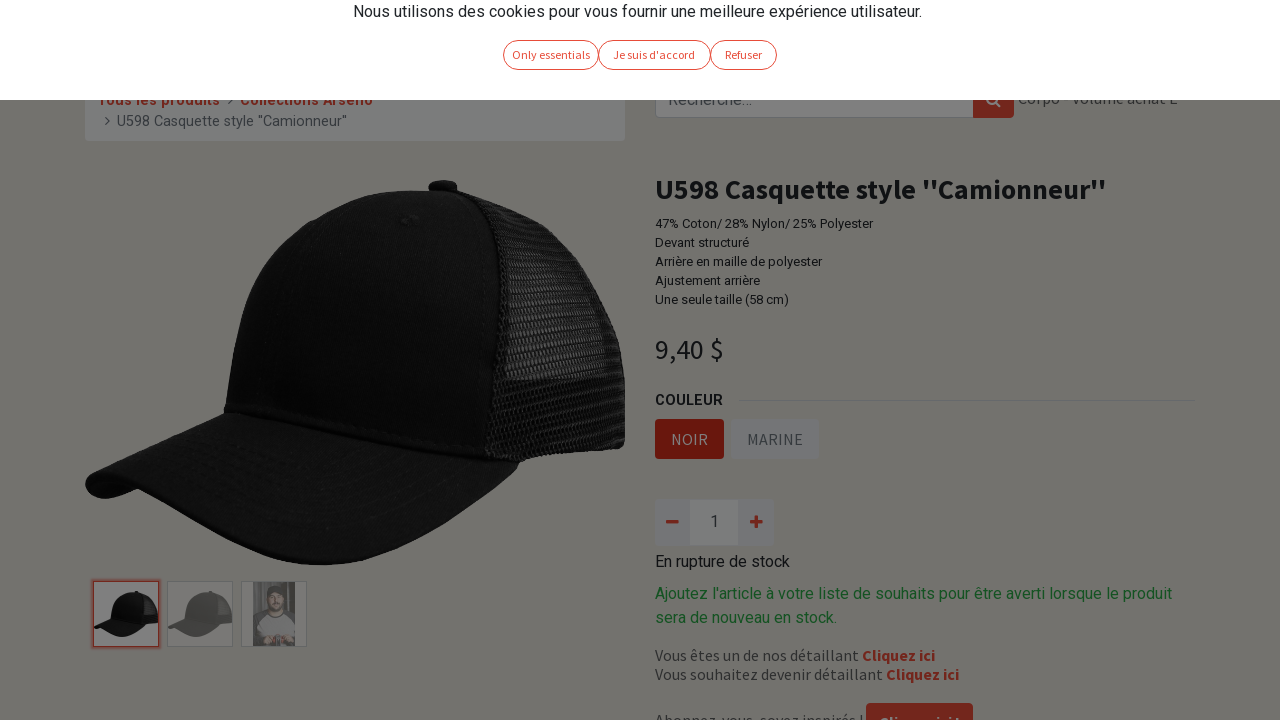

--- FILE ---
content_type: text/html; charset=utf-8
request_url: https://corpo.arseno.qc.ca/shop/u598-casquette-style-camionneur-32451?category=149
body_size: 11771
content:
<!DOCTYPE html>
        <html lang="fr-FR" data-website-id="419" data-main-object="product.template(32451,)" data-oe-company-name="Arseno" data-add2cart-redirect="1">
    <head>
                <meta charset="utf-8"/>
                <meta http-equiv="X-UA-Compatible" content="IE=edge,chrome=1"/>
            <meta name="viewport" content="width=device-width, initial-scale=1"/>
        <meta name="generator" content="Odoo"/>
                        <meta property="og:type" content="website"/>
                        <meta property="og:title" content="U598 Casquette style &#39;&#39;Camionneur&#39;&#39;"/>
                        <meta property="og:site_name" content="Corpo"/>
                        <meta property="og:url" content="https://corpo.arseno.qc.ca/shop/u598-casquette-style-camionneur-32451"/>
                        <meta property="og:image" content="https://corpo.arseno.qc.ca/web/image/product.template/32451/image_1024?unique=3c749f6"/>
                        <meta property="og:description"/>
                    <meta name="twitter:card" content="summary_large_image"/>
                    <meta name="twitter:title" content="U598 Casquette style &#39;&#39;Camionneur&#39;&#39;"/>
                    <meta name="twitter:image" content="https://corpo.arseno.qc.ca/web/image/product.template/32451/image_1024?unique=3c749f6"/>
                    <meta name="twitter:description"/>
        <link rel="canonical" href="https://corpo.arseno.qc.ca/shop/u598-casquette-style-camionneur-32451"/>
        <link rel="preconnect" href="https://fonts.gstatic.com/" crossorigin=""/>
                <title> U598 Casquette style &#39;&#39;Camionneur&#39;&#39; | Corpo </title>
                <link type="image/x-icon" rel="shortcut icon" href="/web/image/website/419/favicon?unique=90d1891"/>
            <link rel="preload" href="/web/static/lib/fontawesome/fonts/fontawesome-webfont.woff2?v=4.7.0" as="font" crossorigin=""/>
            <link type="text/css" rel="stylesheet" href="/web/assets/2167502-86c1df4/419/web.assets_common.min.css" data-asset-bundle="web.assets_common" data-asset-version="86c1df4"/>
            <link type="text/css" rel="stylesheet" href="/web/assets/2168014-854b62a/419/web.assets_frontend.min.css" data-asset-bundle="web.assets_frontend" data-asset-version="854b62a"/>
                <script id="web.layout.odooscript" type="text/javascript">
                    var odoo = {
                        csrf_token: "84a600a3e63b6d1af6a8b9e4238edb14cb8aa105o1798734839",
                        debug: "",
                    };
                </script>
            <script type="text/javascript">
                odoo.__session_info__ = {"is_admin": false, "is_system": false, "is_website_user": true, "user_id": false, "is_frontend": true, "profile_session": null, "profile_collectors": null, "profile_params": null, "show_effect": "True", "translationURL": "/website/translations", "cache_hashes": {"translations": "eb1f84beab7c50ac7904766ea4fe3452b3805494"}, "lang_url_code": "fr_FR", "geoip_country_code": null};
                if (!/(^|;\s)tz=/.test(document.cookie)) {
                    const userTZ = Intl.DateTimeFormat().resolvedOptions().timeZone;
                    document.cookie = `tz=${userTZ}; path=/`;
                }
            </script>
            <script defer="defer" type="text/javascript" src="/web/assets/2101285-4796209/419/web.assets_common_minimal.min.js" data-asset-bundle="web.assets_common_minimal" data-asset-version="4796209"></script>
            <script defer="defer" type="text/javascript" src="/web/assets/2101286-ec3064c/419/web.assets_frontend_minimal.min.js" data-asset-bundle="web.assets_frontend_minimal" data-asset-version="ec3064c"></script>
            <script defer="defer" type="text/javascript" data-src="/web/assets/2101287-ce62854/419/web.assets_common_lazy.min.js" data-asset-bundle="web.assets_common_lazy" data-asset-version="ce62854"></script>
            <script type="text/javascript" data-src="https://libs.na.bambora.com/customcheckout/1/customcheckout.js" defer="defer"></script>
        <script defer="defer" type="text/javascript" data-src="/web/assets/2111478-10635f7/419/web.assets_frontend_lazy.min.js" data-asset-bundle="web.assets_frontend_lazy" data-asset-version="10635f7"></script>
        </head>
            <body class="">
        <div id="wrapwrap" class="   ">
            <div class="te_auto_play_value d-none">
                <span>True</span>
            </div>
        <header id="top" data-anchor="true" data-name="Header" class="  o_header_standard o_hoverable_dropdown">
    <nav data-name="Navbar" class="navbar navbar-expand-lg navbar-light o_colored_level o_cc shadow-sm">
            <div id="top_menu_container" class="container justify-content-start justify-content-lg-between">
    <a href="https://arseno.ca/" class="navbar-brand logo mr-4">
            <span role="img" aria-label="Logo of Corpo" title="Corpo"><img src="/web/image/website/419/logo/Corpo?unique=90d1891" class="img img-fluid" alt="Corpo" loading="lazy"/></span>
        </a>
                <div id="top_menu_collapse" class="collapse navbar-collapse order-last order-lg-0">
        <div class="o_offcanvas_menu_backdrop" data-toggle="collapse" data-target="#top_menu_collapse" aria-label="Basculer la navigation"></div>
    <ul id="top_menu" role="menu" class="nav navbar-nav o_menu_loading flex-grow-1">
        <li class="o_offcanvas_menu_toggler order-first navbar-toggler text-right border-0 o_not_editable">
            <a href="#top_menu_collapse" class="nav-link px-3" data-toggle="collapse">
                <span class="fa-2x">×</span>
            </a>
        </li>
       <li class="nav-item">
        <a href="https://arseno.ca" role="menuitem" class="nav-link ">
            <span>Retourner vers le site principal</span>
        </a>
    </li>
    <li class="nav-item dropdown  ">
        <a data-toggle="dropdown" href="#" class="nav-link dropdown-toggle ">
            <span>services</span>
        </a>
        <ul class="dropdown-menu" role="menu">
    <li role="presentation" class="">
        <a role="menuitem" href="https://arseno.ca/personnalisation/" class="dropdown-item ">
            <span>Personnalisation : broderie, impression, écusson, objet promotionnel</span>
        </a>
    </li>
    <li role="presentation" class="">
        <a role="menuitem" href="https://arseno.ca/boutique-en-ligne-personnalisee/" class="dropdown-item ">
            <span>Boutique en ligne personnalisée</span>
        </a>
    </li>
        </ul>
    </li>
    <li class="nav-item dropdown  ">
        <a data-toggle="dropdown" href="#" class="nav-link dropdown-toggle ">
            <span>produits</span>
        </a>
        <ul class="dropdown-menu" role="menu">
    <li role="presentation" class="">
        <a role="menuitem" href="/shop" class="dropdown-item ">
            <span>Tous les produits</span>
        </a>
    </li>
    <li role="presentation" class="">
        <a role="menuitem" href="/shop/category/collections-arseno-rayures-nautiques-37" class="dropdown-item ">
            <span>Oceana</span>
        </a>
    </li>
    <li role="presentation" class="">
        <a role="menuitem" href="/shop/category/collections-arseno-polars-imprimes-31" class="dropdown-item ">
            <span>Polars imprimés</span>
        </a>
    </li>
    <li role="presentation" class="">
        <a role="menuitem" href="/shop/category/collections-arseno-essentiels-150" class="dropdown-item ">
            <span>essentiels</span>
        </a>
    </li>
    <li role="presentation" class="">
        <a role="menuitem" href="/shop/category/collections-arseno-polars-sherpas-191" class="dropdown-item ">
            <span>polars sherpas</span>
        </a>
    </li>
    <li role="presentation" class="">
        <a role="menuitem" href="/shop/category/collections-arseno-re-source-193" class="dropdown-item ">
            <span>re.source</span>
        </a>
    </li>
    <li role="presentation" class="">
        <a role="menuitem" href="/shop/category/collections-arseno-capes-et-ponchos-30" class="dropdown-item ">
            <span>capes et ponchos</span>
        </a>
    </li>
    <li role="presentation" class="">
        <a role="menuitem" href="/shop/category/fabrique-au-quebec-35" class="dropdown-item ">
            <span>Fabriqué au québec</span>
        </a>
    </li>
    <li role="presentation" class="">
        <a role="menuitem" href="/shop/category/t-shirts-38" class="dropdown-item ">
            <span>T-shirts</span>
        </a>
    </li>
    <li role="presentation" class="">
        <a role="menuitem" href="/shop/category/ouates-et-vestes-39" class="dropdown-item ">
            <span>Ouatés et vestes</span>
        </a>
    </li>
    <li role="presentation" class="">
        <a role="menuitem" href="/shop/category/chapeaux-casquettes-tuques-et-accessoires-casquettes-164" class="dropdown-item ">
            <span>casquettes</span>
        </a>
    </li>
    <li role="presentation" class="">
        <a role="menuitem" href="/shop/category/chapeaux-casquettes-tuques-et-accessoires-tuques-166" class="dropdown-item ">
            <span>tuques</span>
        </a>
    </li>
    <li role="presentation" class="">
        <a role="menuitem" href="/shop/category/chapeaux-casquettes-tuques-et-accessoires-chapeaux-165" class="dropdown-item ">
            <span>chapeaux</span>
        </a>
    </li>
    <li role="presentation" class="">
        <a role="menuitem" href="/shop/category/chapeaux-casquettes-tuques-et-accessoires-accessoires-divers-167" class="dropdown-item ">
            <span>accessoires divers</span>
        </a>
    </li>
    <li role="presentation" class="">
        <a role="menuitem" href="/shop/category/chemises-et-polos-chemises-168" class="dropdown-item ">
            <span>chemises</span>
        </a>
    </li>
    <li role="presentation" class="">
        <a role="menuitem" href="/shop/category/chemises-et-polos-polos-169" class="dropdown-item ">
            <span>polos</span>
        </a>
    </li>
    <li role="presentation" class="">
        <a role="menuitem" href="/shop/category/manteaux-36" class="dropdown-item ">
            <span>manteaux</span>
        </a>
    </li>
    <li role="presentation" class="">
        <a role="menuitem" href="/shop/category/enfants-junior-34" class="dropdown-item ">
            <span>enfants/junior</span>
        </a>
    </li>
    <li role="presentation" class="">
        <a role="menuitem" href="/shop/category/vetements-sports-11" class="dropdown-item ">
            <span>vêtements sports</span>
        </a>
    </li>
    <li role="presentation" class="">
        <a role="menuitem" href="/shop/category/vetements-de-travail-securite-65" class="dropdown-item ">
            <span>vêtements de travail (sécurité)</span>
        </a>
    </li>
    <li role="presentation" class="">
        <a role="menuitem" href="/shop/category/chasse-peche-47" class="dropdown-item ">
            <span>chasse et pêche</span>
        </a>
    </li>
    <li role="presentation" class="">
        <a role="menuitem" href="/shop/category/derniere-chance-40" class="dropdown-item ">
            <span>dernière chance !</span>
        </a>
    </li>
        </ul>
    </li>
    <li role="presentation" class="nav-item">
        <a role="menuitem" href="https://arseno.ca/realisations/" class="nav-link ">
            <span>réalisations</span>
        </a>
    </li>
    <li class="nav-item dropdown  ">
        <a data-toggle="dropdown" href="#" class="nav-link dropdown-toggle ">
            <span>à propos</span>
        </a>
        <ul class="dropdown-menu" role="menu">
    <li role="presentation" class="">
        <a role="menuitem" href="https://arseno.ca/a-propos/#qui-sommes-nous" class="dropdown-item ">
            <span>Qui sommes-nous?</span>
        </a>
    </li>
    <li role="presentation" class="">
        <a role="menuitem" href="https://arseno.ca/a-propos/#notre-approche" class="dropdown-item ">
            <span>Notre approche</span>
        </a>
    </li>
    <li role="presentation" class="">
        <a role="menuitem" href="https://arseno.ca/a-propos/#notre-promesse" class="dropdown-item ">
            <span>Notre promesse</span>
        </a>
    </li>
    <li role="presentation" class="">
        <a role="menuitem" href="https://arseno.ca/a-propos/#notre-equipe" class="dropdown-item ">
            <span>Notre équipe</span>
        </a>
    </li>
        </ul>
    </li>
        <li class="nav-item mx-lg-3 divider d-none"></li> 
        <li class="o_wsale_my_cart align-self-md-start d-none nav-item mx-lg-3">
            <a href="/shop/cart" class="nav-link">
                <i class="fa fa-shopping-cart"></i>
                <sup class="my_cart_quantity badge badge-primary" data-order-id="">0</sup>
            </a>
        </li>
        <li class="o_wsale_my_wish d-none nav-item mr-lg-3 o_wsale_my_wish_hide_empty">
            <a href="/shop/wishlist" class="nav-link">
                <i class="fa fa-1x fa-heart"></i>
                <sup class="my_wish_quantity o_animate_blink badge badge-primary">0</sup>
            </a>
        </li>
       <li class="nav-item">
        <a href="https://arseno.ca/contact" role="menuitem" class="nav-link ">
            <span>Contactez-nous</span>
        </a>
    </li>
            <li class="nav-item ml-lg-auto o_no_autohide_item">
                <a href="/web/login" class="nav-link font-weight-bold">Se connecter</a>
            </li>
                <li class="ml-lg-auto d-none">
        <div class="js_language_selector nav-item dropdown nav-link dropdown">
            <button type="button" data-toggle="dropdown" aria-haspopup="true" aria-expanded="true" class="btn btn-sm btn-outline-secondary border-0 dropdown-toggle ">
    <span class="align-middle">FR</span>
            </button>
            <div role="menu" class="dropdown-menu ">
                    <a href="/en_US/shop/u598-casquette-style-camionneur-32451?category=149" class="dropdown-item js_change_lang " data-url_code="en_US">
    <span>EN</span>
                    </a>
                    <a href="/shop/u598-casquette-style-camionneur-32451?category=149" class="dropdown-item js_change_lang active" data-url_code="fr_FR">
    <span>FR</span>
                    </a>
            </div>
        </div>
                </li>
        <li class="o_offcanvas_logo_container order-last navbar-toggler py-4 order-1 mt-auto text-center border-0">
            <a href="/" class="o_offcanvas_logo logo">
            <span role="img" aria-label="Logo of Corpo" title="Corpo"><img src="/web/image/website/419/logo/Corpo?unique=90d1891" class="img img-fluid" style="max-width: 200px" alt="Corpo" loading="lazy"/></span>
        </a>
    </li>
    </ul>
        <div class="js_language_selector my-auto ml-lg-2 dropdown">
            <button type="button" data-toggle="dropdown" aria-haspopup="true" aria-expanded="true" class="btn btn-sm btn-outline-secondary border-0 dropdown-toggle ">
    <span class="align-middle">FR</span>
            </button>
            <div role="menu" class="dropdown-menu ">
                    <a href="/en_US/shop/u598-casquette-style-camionneur-32451?category=149" class="dropdown-item js_change_lang " data-url_code="en_US">
    <span>EN</span>
                    </a>
                    <a href="/shop/u598-casquette-style-camionneur-32451?category=149" class="dropdown-item js_change_lang active" data-url_code="fr_FR">
    <span>FR</span>
                    </a>
            </div>
        </div>
                </div>
    <button type="button" data-toggle="collapse" data-target="#top_menu_collapse" class="navbar-toggler ml-auto">
        <span class="navbar-toggler-icon o_not_editable"></span>
    </button>
            </div>
    </nav>
    </header>
                <main>
    <div itemscope="itemscope" itemtype="http://schema.org/Product" id="wrap" class="js_sale ecom-zoomable zoomodoo-next">
      <div class="oe_structure oe_empty oe_structure_not_nearest" id="oe_structure_website_sale_product_1" data-editor-message="DÉPOSEZ DES BLOCS DE CONSTRUCTION ICI POUR LES RENDRE DISPONIBLES POUR TOUS LES PRODUITS"></div>
      <section id="product_detail" class="container py-4 oe_website_sale " data-view-track="1" data-product-tracking-info="{&#34;item_id&#34;: 201287, &#34;item_name&#34;: &#34;U598 Casquette style &#39;&#39;Camionneur&#39;&#39; (NOIR)&#34;, &#34;item_category&#34;: &#34;VENTES - VETEMENTS IMPORTATION&#34;, &#34;currency&#34;: &#34;CAD&#34;, &#34;price&#34;: 9.4}">
        <div class="row">
          <div class="col-lg-6">
            <ol class="breadcrumb mb-2">
              <li class="breadcrumb-item o_not_editable">
                <a class="" href="/shop">Tous les produits</a>
              </li>
              <li class="breadcrumb-item">
                <a href="/shop/category/collections-arseno-149">﻿Collections Arseno﻿</a>
              </li>
              <li class="breadcrumb-item active">
                   <span>U598 Casquette style &#39;&#39;Camionneur&#39;&#39;</span>
            </li>
        </ol>
          </div>
          <div class="col-lg-6">
            <div class="d-sm-flex justify-content-between mb-2">
    <form method="get" class="o_searchbar_form o_wait_lazy_js s_searchbar_input o_wsale_products_searchbar_form w-100 w-md-auto mr-auto mb-2" action="/shop/category/collections-arseno-149?category=149" data-snippet="s_searchbar_input">
            <div role="search" class="input-group  ">
        <input type="search" name="search" class="search-query form-control oe_search_box None" placeholder="Recherche…" data-search-type="products" data-limit="5" data-display-image="true" data-display-description="true" data-display-extra-link="true" data-display-detail="true" data-order-by="name asc"/>
        <div class="input-group-append">
            <button type="submit" aria-label="Rechercher" title="Rechercher" class="btn oe_search_button btn-primary"><i class="fa fa-search"></i></button>
        </div>
    </div>
            <input name="order" type="hidden" class="o_search_order_by" value="name asc"/>
        </form>
        <div class="o_pricelist_dropdown dropdown ml-1 mb-2 float-right">
            <a role="button" href="#" class="dropdown-toggle btn btn-light border-0 px-0 text-muted align-baseline" data-toggle="dropdown">
                Corpo - Volume achat E
            </a>
            <div class="dropdown-menu" role="menu">
                    <a role="menuitem" class="dropdown-item" href="/shop/change_pricelist/52">
                        <span class="switcher_pricelist" data-pl_id="52">Corpo - Volume achat E</span>
                    </a>
                    <a role="menuitem" class="dropdown-item" href="/shop/change_pricelist/38">
                        <span class="switcher_pricelist" data-pl_id="38">Corpo - Volume achat D</span>
                    </a>
                    <a role="menuitem" class="dropdown-item" href="/shop/change_pricelist/37">
                        <span class="switcher_pricelist" data-pl_id="37">Corpo - Volume achat C</span>
                    </a>
                    <a role="menuitem" class="dropdown-item" href="/shop/change_pricelist/36">
                        <span class="switcher_pricelist" data-pl_id="36">Corpo - Volume achat B</span>
                    </a>
                    <a role="menuitem" class="dropdown-item" href="/shop/change_pricelist/35">
                        <span class="switcher_pricelist" data-pl_id="35">Corpo - Volume achat A</span>
                    </a>
            </div>
        </div>
            </div>
          </div>
        </div>
        <div class="row">
          <div class="col-md-6 mt-md-4">
  <div id="o-carousel-product" class="carousel slide position-sticky mb-3 overflow-hidden" data-ride="carousel" data-interval="0">
    <div class="o_carousel_product_outer carousel-outer position-relative flex-grow-1">
      <div class="carousel-inner h-100">
          <div class="carousel-item h-100 active">
            <div class="d-flex align-items-center justify-content-center h-100"><img src="/web/image/product.product/201287/image_1024/U598%20Casquette%20style%20%27%27Camionneur%27%27%20%28NOIR%29?unique=63dd423" class="img img-fluid product_detail_img mh-100" alt="U598 Casquette style &#39;&#39;Camionneur&#39;&#39;" loading="lazy"/></div>
          </div>
          <div class="carousel-item h-100">
            <div class="d-flex align-items-center justify-content-center h-100"><img src="/web/image/product.image/9090/image_1024/U598%20Casquette%20Trucker?unique=3c749f6" class="img img-fluid product_detail_img mh-100" alt="U598 Casquette Trucker" loading="lazy"/></div>
          </div>
          <div class="carousel-item h-100">
            <div class="d-flex align-items-center justify-content-center h-100"><img src="/web/image/product.image/11971/image_1024/U598%20Casquette%20style%20%27%27Camionneur%27%27?unique=1d9149e" class="img img-fluid product_detail_img mh-100" alt="U598 Casquette style &#39;&#39;Camionneur&#39;&#39;" data-zoom="1" data-zoom-image="/web/image/product.image/11971/image_1920/U598%20Casquette%20style%20%27%27Camionneur%27%27?unique=1d9149e" loading="lazy"/></div>
          </div>
      </div>
        <a class="carousel-control-prev" href="#o-carousel-product" role="button" data-slide="prev">
          <span class="fa fa-chevron-left p-2" role="img" aria-label="Précédent" title="Précédent" style="padding: 0px !important;"></span>
        </a>
        <a class="carousel-control-next" href="#o-carousel-product" role="button" data-slide="next">
          <span class="fa fa-chevron-right p-2" role="img" aria-label="Suivant" title="Suivant" style="padding: 0px !important;"></span>
        </a>
    </div>
        <div class="o_carousel_product_indicators pr-1 overflow-hidden">
            <ol class="carousel-indicators p-1 position-static mx-auto my-0 text-left">
                <li data-target="#o-carousel-product" class="m-1 mb-2 align-top active" data-slide-to="0">
                    <div><img src="/web/image/product.product/201287/image_128/U598%20Casquette%20style%20%27%27Camionneur%27%27%20%28NOIR%29?unique=63dd423" class="img o_image_64_contain" alt="U598 Casquette style &#39;&#39;Camionneur&#39;&#39;" loading="lazy"/></div>
                </li><li data-target="#o-carousel-product" class="m-1 mb-2 align-top " data-slide-to="1">
                    <div><img src="/web/image/product.image/9090/image_128/U598%20Casquette%20Trucker?unique=3c749f6" class="img o_image_64_contain" alt="U598 Casquette Trucker" loading="lazy"/></div>
                </li><li data-target="#o-carousel-product" class="m-1 mb-2 align-top " data-slide-to="2">
                    <div><img src="/web/image/product.image/11971/image_128/U598%20Casquette%20style%20%27%27Camionneur%27%27?unique=1d9149e" class="img o_image_64_contain" alt="U598 Casquette style &#39;&#39;Camionneur&#39;&#39;" loading="lazy"/></div>
                </li>
            </ol>
        </div>
  </div>
          </div>
          <div class="col-md-6 mt-md-4" id="product_details">
        <h1 itemprop="name">U598 Casquette style &#39;&#39;Camionneur&#39;&#39;</h1>
            <span itemprop="url" style="display:none;">https://corpo.arseno.qc.ca/shop/u598-casquette-style-camionneur-32451</span>
            <span itemprop="image" style="display:none;">https://corpo.arseno.qc.ca/web/image/product.template/32451/image_1920?unique=3c749f6</span>
        <p class="text-muted my-2"><p speechify-initial-font-size="13px" style="font-size: 13px;">47% Coton/ 28% Nylon/ 25% Polyester<br>Devant structuré<br>Arrière en maille de polyester<br>Ajustement arrière<br>Une seule taille (58 cm)<br speechify-initial-font-size="13px" style="font-size: 13px;"></p></p>
            <form action="/shop/cart/update" method="POST">
              <input type="hidden" name="csrf_token" value="84a600a3e63b6d1af6a8b9e4238edb14cb8aa105o1798734839"/>
              <div class="js_product js_main_product mb-3 
        ">
                <div>
        <div itemprop="offers" itemscope="itemscope" itemtype="http://schema.org/Offer" class="product_price d-inline-block mt-2 mb-3">
          <h3 class="css_editable_mode_hidden">
              <span data-oe-type="monetary" data-oe-expression="combination_info[&#39;price&#39;]" class="oe_price" style="white-space: nowrap;"><span class="oe_currency_value">9,40</span> $</span>
              <span itemprop="price" style="display:none;">9.4</span>
              <span itemprop="priceCurrency" style="display:none;">CAD</span>
              <span data-oe-type="monetary" data-oe-expression="combination_info[&#39;list_price&#39;]" style="text-decoration: line-through; white-space: nowrap;" class="text-danger oe_default_price ml-1 h5 d-none"><span class="oe_currency_value">9,40</span> $</span>
          </h3>
          <h3 class="css_non_editable_mode_hidden decimal_precision" data-precision="2">
            <span><span class="oe_currency_value">13,50</span> $</span>
          </h3>
        <input type="hidden" class="pack_id" name="pack_id"/>
        <div id="open_products_modal" class="modal fade" role="dialog">
          <div class="modal-dialog modal-lg">
            <div class="modal-content">
              <div class="modal-header btn btn-info" style="padding:0px;">
                <span class="header_text" style="margin-left:25%">Choisir les variantes du Bundle</span>
                <button type="button" style="margin-right:5px;margin-top:5px;" class="btn btn-info pull-right fa fa-times" data-dismiss="modal"></button>
              </div>
        <div class="modal-body" style="padding:0px;">
        </div>
      <div class="modal-footer">
                <div style=" border-bottom: 1px solid #e5e5e5; margin-bottom:10px;"></div>
                <button type="button" class="btn btn-info validate_pack" style="margin-right:20px;" value="32451" bundle_type="fixed_quantity">Ajouter au panier
                </button>
                <button type="button" class="btn btn-info" style="margin-left:5px;" data-dismiss="modal">Fermer</button>
              </div>
            </div>
          </div>
        </div>
      </div>
                  <small class="ml-1 text-muted o_base_unit_price_wrapper d-none">
        (<span data-oe-type="monetary" data-oe-expression="combination_info[&#39;base_unit_price&#39;]" class="o_base_unit_price"><span class="oe_currency_value">0,00</span> $</span>
         / <span class="oe_custom_base_unit">Un.</span>)
                  </small>
                </div>
                  <input type="hidden" class="product_id" name="product_id" value="201287"/>
                  <input type="hidden" class="product_template_id" name="product_template_id" value="32451"/>
                  <input type="hidden" class="product_category_id" name="product_category_id" value="164"/>
        <ul class="list-unstyled js_add_cart_variants flex-column" data-attribute_exclusions="{&#34;exclusions&#34;: {&#34;125430&#34;: [], &#34;125431&#34;: []}, &#34;parent_exclusions&#34;: {}, &#34;parent_combination&#34;: [], &#34;parent_product_name&#34;: null, &#34;mapped_attribute_names&#34;: {&#34;125430&#34;: &#34;Couleur: NOIR&#34;, &#34;125431&#34;: &#34;Couleur: MARINE&#34;}}">
                <li data-attribute_id="10" data-attribute_name="Couleur" class="variant_attribute ">
                    <strong class="attribute_name">Couleur</strong>
                        <ul data-toggle="buttons" data-attribute_id="10" class="btn-group-toggle list-inline list-unstyled ">
                                <li class="o_variant_pills btn btn-primary mb-1 list-inline-item js_attribute_value active">
                <input type="radio" class="js_variant_change always" checked="True" name="ptal-37170" value="125430" data-value_id="125430" id="125430" data-value_name="NOIR" data-attribute_name="Couleur"/>
                <div class="radio_input_value o_variant_pills_input_value">
                    <span data-toggle="tooltip" data-html="true" data-placement="top" data-title="NOIR">NOIR</span>
                </div>
            </li>
                                <li class="o_variant_pills btn btn-primary mb-1 list-inline-item js_attribute_value ">
                <input type="radio" class="js_variant_change always" name="ptal-37170" value="125431" data-value_id="125431" id="125431" data-value_name="MARINE" data-attribute_name="Couleur"/>
                <div class="radio_input_value o_variant_pills_input_value">
                    <span data-toggle="tooltip" data-html="true" data-placement="top" data-title="MARINE">MARINE</span>
                </div>
            </li>
                        </ul>
                </li>
        </ul>
                <p class="css_not_available_msg bg-danger" style="padding: 15px;">
                Cette taille est actuellement en rupture de stock ou indisponible.
            </p>
        <div class="css_quantity input-group d-inline-flex mr-2 my-1 align-middle" contenteditable="false">
            <div class="input-group-prepend">
                <a class="btn btn-primary js_add_cart_json" aria-label="Supprimer" title="Supprimer" href="#">
                    <i class="fa fa-minus"></i>
                </a>
            </div>
            <input type="text" class="form-control quantity" data-min="1" name="add_qty" value="1"/>
            <div class="input-group-append">
                <a class="btn btn-primary float_left js_add_cart_json" aria-label="Ajouter" title="Ajouter" href="#">
                    <i class="fa fa-plus"></i>
                </a>
            </div>
        </div>
      <div id="add_to_cart_wrap" class="d-none">
      <a id="add_to_cart" class="btn btn-primary btn-lg mt8 js_check_product a-submit o_editable" href="#" style="word-break: break-word; position: relative; z-index: 0;">﻿Ajouter au panier﻿</a>
  <div id="product_option_block" class="d-inline-block align-middle">
            <button type="button" role="button" class="btn btn-outline-primary border-0 my-1 px-2 o_add_wishlist_dyn" data-action="o_wishlist" title="Ajouter à la liste d&#39;envies" data-product-template-id="32451" data-product-product-id="201287"><i class="fa fa-heart-o fa-2x" role="img" aria-label="Ajouter à la liste de souhaits"></i></button>
        </div>
                </div>
      <div class="availability_messages o_not_editable"></div>
                <div id="add_to_cart_wrap" class="d-none">
                </div>
              </div>
            </form>
            <div id="product_attributes_simple">
              <table class="table table-sm text-muted d-none">
              </table>
            </div>
      <div id="o_product_terms_and_share">
                        <p class="text-muted h6 mt-3">
          Vous êtes un de nos détaillant <a href="https://wholesale.arseno.qc.ca/web/login" target="_blank"><strong><font class="text-o-color-1">Cliquez ici</font></strong></a><br/>Vous souhaitez devenir détaillant <a href="https://arseno.ca/devenir-detaillant/" target="_blank"><strong><font class="text-o-color-1">Cliquez ici</font></strong></a><br/><br/>Abonnez-vous, soyez inspirés ! <a class="btn btn-primary" href="https://arseno.myflodesk.com/dubonheureaporter" target="_blank"><strong>Cliquez ici !</strong></a><br/><br/>
<em>*Tous nos produits des marques Arseno ont une vocation durable et un gage de qualité Arseno.
Chacun des nouveaux produits développés par l’équipe a un cycle de vie d'un minimum de trois ans
Ceci a pour obiectif d’assurer un réapprovisionnement facile pour nos clients, mais aussi d'encourager
le "slow fashion" par des produits classiques, intemporels et durables.
        </em></p>
  </div>
        </div>
        </div>
      </section>
      <div itemprop="description" class="d-none" id="product_full_description"><p speechify-initial-font-size="13px" style="font-size: 13px;">47% Coton/ 28% Nylon/ 25% Polyester<br>Devant structuré<br>Arrière en maille de polyester<br>Ajustement arrière<br>Une seule taille (58 cm)<br speechify-initial-font-size="13px" style="font-size: 13px;"></p></div>
      <div class="oe_structure oe_empty oe_structure_not_nearest mt16" id="oe_structure_website_sale_product_2" data-editor-message="DÉPOSEZ DES BLOCS DE CONSTRUCTION ICI POUR LES RENDRE DISPONIBLES POUR TOUS LES PRODUITS"></div>
    </div>
            <div class="ios-prompt">
                <input type="hidden" class="is_pwa" name="is_pwa"/>
                <span style="color: rgb(187, 187, 187); float: right;"></span>
                <img style="float: left; height: 50px; width: auto; margin-right: 1rem;" src="/web/image/website/419/app_image_512/50x50" loading="lazy"/>
                <p>Pour installer cette Web App dans votre iPhone/iPad, appuyez sur <img src="/emipro_theme_base/static/src/img/icon.png" style="display: inline-block; height: 20px;" loading="lazy"/> et ensuite Ajouter à l'écran d'accueil.</p>
            </div>
            <div class="ept_is_offline" style="display:none;">
                <img src="/emipro_theme_base/static/src/img/offline_app.png" alt="App hors ligne" loading="lazy"/>
            </div>
            <style>
              .ios-prompt {
                background-color: #fff;
                border: 1px solid #eee;
                box-shadow: 0 1px 10px #ccc;
                display: none;
                padding: 0.8rem 1rem 0 0.5rem;
                text-decoration: none;
                font-size: 14px;
                color: #555;
                position: fixed;
                bottom: 0;
                margin: 0 auto 1rem;
                z-index: 999;
              }
              .ept_is_offline {
                position: fixed;
                bottom: 1rem;
                left: 1rem;
                height: 65px;
                width: 65px;
                z-index: 9999;
              }
              .ept_is_offline img {
                width: 100%;
              }
            </style>
        </main>
                <footer id="bottom" data-anchor="true" data-name="Footer" class="o_footer o_colored_level o_cc ">
                    <div id="footer" class="oe_structure oe_structure_solo">
      <section class="s_text_block pt16 pb8 bg-beta oe_custom_bg" style="background-image: none;" data-snippet="s_text_block" data-name="Text" data-original-title="" title="" aria-describedby="tooltip885917">
        <div class="container">
          <div class="row">
            <div class="col-lg-4 o_colored_level">
              <h5>
                <font class="text-alpha">
                  <strong>Nos produits &amp; Services</strong>
                </font>
              </h5>
              <ul class="list-unstyled">
                <li>
                  <a class="text-beta" href="https://arseno.ca">
                    <span data-o-link-zws="start">​</span>
                    <font style="color: rgb(255, 255, 255);" data-original-title="" title="" aria-describedby="tooltip225732">Accueil</font>
                  </a>
                  <span data-o-link-zws="after">​</span>
                </li>
              </ul>
            </div>
            <div class="col-lg-4 o_colored_level" id="connect">
              <h5>
                <font class="text-alpha">
                  <strong>Rejoignez-nous</strong>
                </font>
              </h5>
              <ul class="list-unstyled">
                <li>
                  <a class="text-beta" href="https://arseno.ca/contact" target="_blank">
                    <span data-o-link-zws="start">​</span>
                    <b>
                      <font style="color: rgb(255, 255, 255);">Contactez-nous</font>
                    </b>
                  </a>
                  <span data-o-link-zws="after">​</span>
                </li>
                <li>
                  <i class="fa fa-phone"></i>
                  <span class="o_force_ltr">418 562-0831 - 1 877 562-0831</span>
                </li>
                <li>
                  <i class="fa fa-envelope"></i>
                  <span>serviceclient@arseno.qc.ca</span>
                </li>
              </ul>
              <p> </p>
            </div>
            <div class="col-lg-4 o_colored_level">
              <h5>
                <font class="text-alpha">
                  <strong>À propos</strong>
                </font>
              </h5>
              <p data-original-title="" title="" aria-describedby="tooltip55235">
                <span style="font-size: 14px;">Créée en 1952, Arseno se distingue dans l’industrie des vêtements personnalisés au Québec. L’entreprise figure parmi les meilleures de l’industrie au Canada et son succès s’explique par son personnel passionné, son équipement à la fine pointe de la technologie et la qualité de ses produits. Découvrez pourquoi l’équipe Arseno a aussi confiance en son expertise, vêtement après vêtement, projet après projet.</span>
              </p>
              <a href="http://arseno.ca" class="btn btn-primary rounded-circle" data-original-title="" title="" target="_blank"><span data-o-link-zws="start">​</span>En savoir plus&nbsp;<span class="fa fa-arrow-right" data-original-title="" title="" aria-describedby="tooltip223250" style="background-color: transparent;"></span></a>
              <span data-o-link-zws="after">​</span>
            </div>
          </div>
        </div>
      </section>
    </div>
  <div class="o_footer_copyright o_colored_level o_cc" data-name="Copyright">
                        <div class="container py-3">
                            <div class="row">
                                <div class="col-sm text-center text-sm-left text-muted">
                                    <span class="o_footer_copyright_name mr-2 o_editable">©2024 Arseno - tous droits réservés | <a href="https://arseno.ca/politique-de-confidentialite/" target="_blank" data-original-title="" title=""><span data-o-link-zws="start">​</span><font data-original-title="" title="" aria-describedby="tooltip253099" class="text-200">Politiques et avis</font></a></span>
        <div class="js_language_selector  dropup">
            <button type="button" data-toggle="dropdown" aria-haspopup="true" aria-expanded="true" class="btn btn-sm btn-outline-secondary border-0 dropdown-toggle ">
    <span class="align-middle">FR</span>
            </button>
            <div role="menu" class="dropdown-menu ">
                    <a href="/en_US/shop/u598-casquette-style-camionneur-32451?category=149" class="dropdown-item js_change_lang " data-url_code="en_US">
    <span>EN</span>
                    </a>
                    <a href="/shop/u598-casquette-style-camionneur-32451?category=149" class="dropdown-item js_change_lang active" data-url_code="fr_FR">
    <span>FR</span>
                    </a>
            </div>
        </div>
  </div>
                                <div class="col-sm text-center text-sm-right o_not_editable">
        <div class="o_brand_promotion">
        Créé avec 
            <a target="_blank" class="badge badge-light" href="http://www.odoo.com?utm_source=db&amp;utm_medium=website">
                <img alt="Odoo" src="/web/static/img/odoo_logo_tiny.png" style="height: 1em; vertical-align: baseline;" loading="lazy"/>
            </a>
        - 
                    Le #1 <a target="_blank" href="http://www.odoo.com/app/ecommerce?utm_source=db&amp;utm_medium=website">Open Source eCommerce</a>
        </div>
                                </div>
                            </div>
                        </div>
                    </div>
                </footer>
            <div id="website_cookies_bar" class="s_popup o_snippet_invisible o_no_save" data-name="Cookies Bar" data-vcss="001" data-invisible="1">
                <div class="modal s_popup_bottom s_popup_no_backdrop o_cookies_discrete" data-show-after="500" data-display="afterDelay" data-consents-duration="999" data-bs-focus="false" data-bs-backdrop="false" data-bs-keyboard="false" tabindex="-1" role="dialog">
                    <div class="modal-dialog d-flex s_popup_size_full">
                                    <div class="modal-content oe_structure" style="width: 100%; height:1000px; margin-right: 0px;">
                                        <section class="o_colored_level o_cc o_cc1" style="background-color: #FFFFFF !important; height: 100px;">
                                            <div class="container" style="display: flex; flex-direction: column; align-items: center;">
                                                <div class="row">
                                                    <center>
                                                        <p>
                                                            <span class="pe-1">
                                                                Nous utilisons des cookies pour vous fournir une meilleure expérience utilisateur.
                                                            </span>
                                                            <a href="/cookie-policy" class="o_cookies_bar_text_policy btn btn-link btn-sm px-0">
                                                            </a>
                                                        </p>
                                                    </center>
                                                </div>
                                                <div class="row">
                                                    <div class="btn-group" role="group" style="gap: 10px;">
                                                        <a href="#" id="cookies-consent-essential" role="button" class="js_close_popup btn btn-outline-primary rounded-circle btn-sm px-2">
                                                            Only essentials
                                                        </a>
                                                        <a href="#" id="cookies-consent-all" role="button" class="js_close_popup btn btn-outline-primary rounded-circle btn-sm">
                                                            Je suis d&#39;accord
                                                        </a>
                                                        <a href="#" id="cookies-close" role="button" class="js_close_popup btn btn-outline-primary rounded-circle btn-sm">
                                                            Refuser
                                                        </a>
                                                    </div>
                                                </div>
                                            </div>
                                        </section>
                                    </div>
                    </div>
                </div>
            </div>
            <div role="dialog" id="product_configure_model_main" class="o_not_editable o_technical_modal" contenteditable="false"></div>
            <input id="id_lazyload" type="hidden" name="is_lazyload" value="true"/>
            <input type="hidden" class="current_website_id" value="419"/>
            <div role="dialog" id="hotspot_configure_model_main" class="o_not_editable o_technical_modal" contenteditable="false"></div>
        </div>
        <div class="wpopup modal fade" tabindex="-1" role="dialog" aria-hidden="true" id="popup_1" data-visit-once="True" data-exit-once="True" data-time-once="True" data-time-val="10" data-scroll-once="True">
            <div class="modal-dialog modal-lg">
                <div class="modal-content">
                    <button type="button" class="close" data-dismiss="modal"><i class="fa fa-times"></i></button>
                    <div class="modal-body">
                        &lt;p style=&#34;text-align: justify; &#34;&gt;&lt;img class=&#34;img-fluid o_we_custom_image o_we_selected_image&#34; src=&#34;/web/image/149191/motdepasse.png?access_token=e624e49d-04d6-44c0-ace0-f7721ff78892&#34; data-original-title=&#34;&#34; title=&#34;&#34; aria-describedby=&#34;tooltip222618&#34; style=&#34;width: 50%;&#34;&gt;&lt;br&gt;&lt;/p&gt;
                    </div>
                </div>
            </div>
        </div>
        <div class="wpopup modal fade" tabindex="-1" role="dialog" aria-hidden="true" id="popup_2" data-visit="True" data-visit-url="/ecole" data-exit-once="True" data-time-once="True" data-time-val="10" data-scroll-once="True">
            <div class="modal-dialog modal-lg">
                <div class="modal-content">
                    <button type="button" class="close" data-dismiss="modal"><i class="fa fa-times"></i></button>
                    <div class="modal-body">
                        &lt;p&gt;&lt;/p&gt;&lt;div class=&#34;media_iframe_video o_we_selected_image&#34; data-oe-expression=&#34;//player.vimeo.com/video/399300512?autoplay=1&amp;amp;muted=1&#34;&gt;&lt;div class=&#34;css_editable_mode_display&#34;&gt;&amp;nbsp;&lt;/div&gt;&lt;div class=&#34;media_iframe_video_size&#34; contenteditable=&#34;false&#34;&gt;&amp;nbsp;&lt;/div&gt;&lt;iframe src=&#34;//player.vimeo.com/video/399300512?autoplay=1&amp;amp;muted=1&#34; frameborder=&#34;0&#34; contenteditable=&#34;false&#34; allowfullscreen=&#34;allowfullscreen&#34;&gt;&lt;/iframe&gt;&lt;/div&gt;&amp;nbsp;&lt;p&gt;&lt;/p&gt;
                    </div>
                </div>
            </div>
        </div>
            <script id="tracking_code" async="1" src="https://www.googletagmanager.com/gtag/js?id=UA-212266877-2"></script>
            <script>
                window.dataLayer = window.dataLayer || [];
                function gtag(){dataLayer.push(arguments);}
                gtag('js', new Date());
                gtag('config', 'UA-212266877-2');
            </script>
    </body>
        </html>

--- FILE ---
content_type: application/xml
request_url: https://corpo.arseno.qc.ca/website/static/src/snippets/s_searchbar/000.xml
body_size: -495
content:
<?xml version="1.0" encoding="UTF-8"?>
<templates id="template" xml:space="preserve">

<!-- Search Bar autocomplete item -->
<div t-name="website.s_searchbar.autocomplete"
    class="dropdown-menu show w-100">
    <t t-if="fuzzySearch and results.length">
        <!-- TODO adapt in master, this is patched in JS so that text-muted -->
        <!-- is not on the same element as dropdown-item-text -->
        <span class="dropdown-item-text text-muted">No results found for '<t t-esc="search"/>'. Showing results for '<a href="#" class="s_searchbar_fuzzy_submit" t-esc="fuzzySearch"/>'.</span>
    </t>
    <t t-elif="!results.length">
        <!-- TODO adapt in master, this is patched in JS so that text-muted -->
        <!-- is not on the same element as dropdown-item-text -->
        <span class="dropdown-item-text text-muted">No results found. Please try another search.</span>
    </t>
    <a t-foreach="results" t-as="result"
        t-att-href="result['website_url']" class="dropdown-item p-2 text-wrap">
        <div class="media align-items-center o_search_result_item">
            <t t-if="widget.displayImage">
                <img t-if="result['image_url']" t-att-src="result['image_url']" class="flex-shrink-0 o_image_64_contain"/>
                <i t-else="" t-attf-class="o_image_64_contain text-center pt16 fa #{result['_fa']}" style="font-size: 34px;"/>
            </t>
            <div class="media-body px-3">
                <t t-set="description" t-value="parts['description'] and widget.displayDescription and result['description']"/>
                <t t-set="extra_link" t-value="parts['extra_link'] and widget.displayExtraLink and result['extra_link_url'] and result['extra_link']"/>
                <div t-attf-class="h6 font-weight-bold #{description ? '' : 'mb-0'}" t-out="result['name']"/>
                <p t-if="description" class="mb-0" t-out="description"/>
                <t t-if="extra_link">
                    <t t-if="!extra_link['extra_link_title']">
                        <button t-if="extra_link" class="extra_link btn btn-link btn-sm"
                                t-att-data-target="result['extra_link_url']" t-out="extra_link"/>
                    </t>
                    <t t-else="">
                        <button class="btn btn-link btn-sm pr-0" disabled="disabled" t-out="extra_link['extra_link_title']"/>
                        <t t-foreach="Object.keys(extra_link)" t-as="link">
                            <button t-if="result['extra_link_url'][link]" class="extra_link btn btn-link btn-sm p-0"
                                    t-att-data-target="result['extra_link_url'][link]" t-out="extra_link[link]"/>
                        </t>
                    </t>
                </t>
            </div>
            <div t-if="parts['detail'] and widget.displayDetail" class="flex-shrink-0">
                <t t-if="result['detail_strike']">
                    <span class="text-danger text-nowrap" style="text-decoration: line-through;">
                        <t t-out="result['detail_strike']"/>
                    </span>
                    <br/>
                </t>
                <b t-if="result['detail']" class="text-nowrap">
                    <t t-out="result['detail']"/>
                </b>
                <t t-if="result['detail_extra']">
                    <br/>
                    <span class="text-nowrap" t-out="result['detail_extra']"/>
                </t>
            </div>
        </div>
    </a>
    <t t-if="hasMoreResults">
        <button type="submit" class="dropdown-item text-center text-primary">All results</button>
    </t>
</div>

</templates>


--- FILE ---
content_type: application/xml
request_url: https://corpo.arseno.qc.ca/website/static/src/xml/website.xml
body_size: -495
content:
<?xml version="1.0" encoding="UTF-8"?>
<templates id="template" xml:space="preserve">
    <t t-name="website.prompt">
        <div role="dialog" class="modal o_technical_modal" tabindex="-1">
                <div class="modal-dialog">
                <div class="modal-content">
                    <header class="modal-header" t-if="window_title">
                        <h3 class="modal-title"><t t-esc="window_title"/></h3>
                        <button type="button" class="close" data-dismiss="modal" aria-label="Close">×</button>
                    </header>
                    <main class="modal-body">
                        <form role="form" t-att-id="id">
                            <div class="form-group row mb0">
                                <label for="page-name" class="col-md-3 col-form-label">
                                    <t t-esc="field_name"/>
                                </label>
                                <div class="col-md-9">
                                    <input t-if="field_type == 'input'" type="text" class="form-control" required="required"/>
                                    <textarea t-if="field_type == 'textarea'" class="form-control" required="required" rows="5"></textarea>
                                    <select t-if="field_type == 'select'" class="form-control"></select>
                                </div>
                            </div>
                        </form>
                    </main>
                    <footer class="modal-footer">
                        <button type="button" class="btn btn-primary btn-continue"><t t-esc="btn_primary_title"/></button>
                        <button type="button" class="btn btn-secondary" data-dismiss="modal" aria-label="Cancel"><t t-esc="btn_secondary_title"/></button>
                    </footer>
                </div>
            </div>
        </div>
    </t>

    <t t-name="website.dependencies">
        <p class="text-warning">Don't forget to update all links referring to this page.</p>
        <t t-if="dependencies and _.keys(dependencies).length">
            <p class="text-warning">We found these ones:</p>
            <div t-foreach="dependencies" t-as="type" class="mb16">
                <a class="collapsed fa fa-caret-right" data-toggle="collapse" t-attf-href="#collapseDependencies#{type_index}" aria-expanded="false" t-attf-aria-controls="collapseDependencies#{type_index}">
                    <t t-esc="type"/>&amp;nbsp;
                    <span class="text-muted"><t t-esc="type_value.length"/> found(s)</span>
                </a>
                <div t-attf-id="collapseDependencies#{type_index}" class="collapse" aria-expanded="false">
                    <ul>
                        <li t-foreach="type_value" t-as="error">
                            <a t-if="!_.contains(['', '#', false], error.link)" t-att-href="error.link">
                                <t t-out="error.text"/>
                            </a>
                            <t t-else="">
                                <t t-out="error.text"/>
                            </t>
                        </li>
                    </ul>
                </div>
            </div>
        </t>
    </t>

    <div t-name="website.delete_page">
        <p>Are you sure you want to delete this page ?</p>
        <t t-call="website.dependencies"/>
    </div>

    <div t-name="website.rename_page">
        <div class="card">
            <div class="card-body">
                <form>
                    <div class="form-group row mb0">
                        <label for="new_name" class="col-form-label col-md-4">Rename Page To:</label>
                        <div class="col-md-8">
                            <input type="text" class="form-control" id="new_name" placeholder="e.g. About Us"/>
                        </div>
                    </div>
                </form>
            </div>
        </div>
        <t t-call="website.dependencies"/>
    </div>

    <div t-name="website.duplicate_page_action_dialog">
        <div class="form-group row">
            <label class="col-form-label col-md-3" for="page_name">Page Name</label>
            <div class="col-md-9">
                <input type="text" class="form-control" id="page_name"/>
            </div>
        </div>
    </div>

    <t t-name="website.oe_applications_menu">
        <t t-as="menu" t-foreach="menu_data.children">
            <a role="menuitem" class="dropdown-item"
               t-att-data-action-id="menu.action ? menu.action.split(',')[1] : undefined"
               t-att-data-action-model="menu.action ? menu.action.split(',')[0] : undefined"
               t-att-data-menu="menu.id"
               t-att-data-menu-xmlid="menu.xmlid"
               t-att-href="_.str.sprintf('/web#menu_id=%s&amp;action=%s', menu.id, menu.action ? menu.action.split(',')[1] : '')">
                <span class="oe_menu_text" t-esc="menu.name"/>
            </a>
        </t>
    </t>

    <div t-name="website.fullscreen_indication" class="o_fullscreen_indication">
        <p>Press <span>esc</span> to exit full screen</p>
    </div>
</templates>
